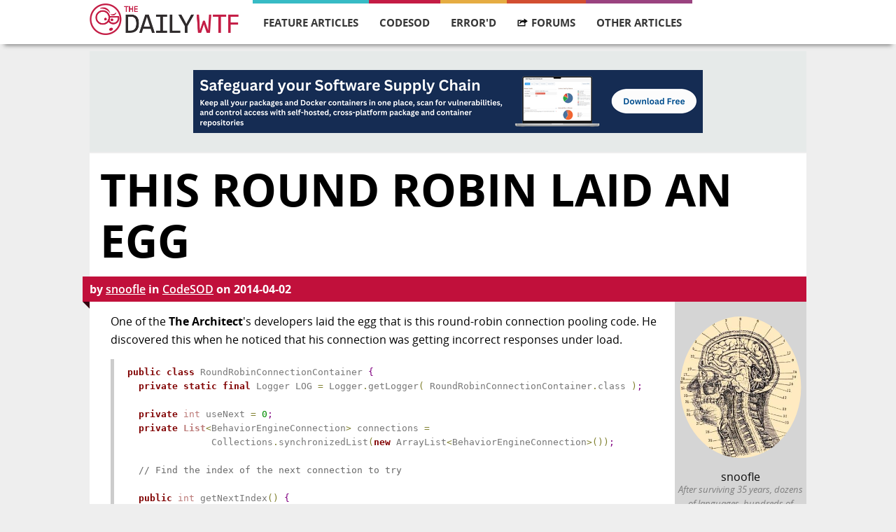

--- FILE ---
content_type: text/html; charset=utf-8
request_url: https://thedailywtf.com/articles/This-Round-Robin-Laid-an-Egg
body_size: 5165
content:
<!DOCTYPE html>
<html lang="en" xmlns="http://www.w3.org/1999/xhtml">
<head prefix="og: http://ogp.me/ns# article: http://ogp.me/ns/article# profile: http://ogp.me/ns/profile#">
    <meta charset="utf-8" />
    <meta name="viewport" content="width=device-width, initial-scale=1">
    <title>This Round Robin Laid an Egg - The Daily WTF</title>
    <link rel="stylesheet" type="text/css" href="/Content/Css/main.css">
    <link rel="alternate" type="application/rss+xml" title="The Daily WTF" href="https://syndication.thedailywtf.com/TheDailyWtf" />

    <meta http-equiv="X-UA-Compatible" content="IE=edge,chrome=1" />
    <meta name="author" content="snoofle" />

    <script src="/scripts/modernizr-2.6.2.min.js"></script>
    <!--[if lt IE 9]>
    <script src="/scripts/jquery-1.10.2.min.js"></script>
    <![endif]-->
    <!--[if gte IE 9]><!-->
    <script src="/scripts/jquery-2.0.1.min.js"></script>
    <!--<![endif]-->

    <meta property="og:title" content="This Round Robin Laid an Egg" />
	<meta property="og:type" content="article" />
    <meta property="og:url" content="https://thedailywtf.com/articles/This-Round-Robin-Laid-an-Egg" />
    <meta property="og:image" content="https://thedailywtf.com/images/snoofle.jpg" />
    <meta property="og:description" content="One of the The Architect&#39;s developers laid the egg that is this round-robin connection pooling code. He discovered this when he noticed that his connection was getting incorrect responses under load.


public class RoundRobinConnectionContainer { 
  private static final Logger LOG = Logger.getLogger( RoundRobinConnectionContainer.class ); 
 
  private int useNext = 0; 
  private List&lt;BehaviorEngineConnection&gt; connections = 
               Collections.synchronizedList(new ArrayList&lt;BehaviorEngineConnection&gt;()); 
 
  // Find the index of the next connection to try

  public int getNextIndex() { 
    if (useNext &gt; this.connections.size() - 1) { 
       useNext = 0; 
    } 
    return( this.useNext++ ); 
  } 
 
  public void addConnection(BehaviorEngineConnection connection) { 
    connections.add(connection); 
  } 
 
  public BehaviorEngineConnection getConnectedConnection() { 
    int size = this.connections.size(); 
    while (size-- &gt; 0) { 
      BehaviorEngineConnection conn = connections.get(getNextIndex()); 
      if (conn.isConnected()) {
         return conn; 
      } 
      LOG.error(&quot;No connected connection available!&quot;); 
      return null; 
    } 
  }
}



" />
    <meta property="og:site_name" content="The Daily WTF" />
    <meta property="article:author" content="http://thedailywtf.com/authors/snoofle" />
    <meta property="article:published_time" content="2014-04-02 06:00:00Z" />
</head>
<body>
    <div id="wrapper">
        <div id="navigation" class="content-container">
    <div class="content">
        <div class="logo">
            <a href="/">
                <img src="/Content/Images/wtf-logo.png" alt="" />
            </a>
        </div>

        <ul id="navigation-items">
            <li class="featured">
                <a href="/series/feature-articles">Feature Articles</a>
                <ul class="dropdown">
                    <li class="navigation-heading">Most Recent Articles</li>
                    <li class="dropdown-item"><a href="/articles/marking-territory">Marking Territory</a></li>
                    <li class="dropdown-item"><a href="/articles/the-modern-job-hunt-a-side-quest">The Modern Job Hunt: A Side Quest</a></li>
                    <li class="dropdown-item"><a href="/articles/un-break-able">Un-break-able</a></li>
                    <li class="dropdown-item"><a href="/articles/christmas-in-the-server-room-iii-the-search-for-santa">Christmas in the Server Room III: The Search for Santa</a></li>
                    <li class="dropdown-item"><a href="/articles/holiday-party">Holiday Party</a></li>
                    <li class="dropdown-item"><a href="/articles/the-ghost-of-christmas-future">The Ghost of Christmas Future</a></li>
                    <li class="dropdown-item"><a href="/articles/the-spare-drive">The Spare Drive</a></li>
                    <li class="dropdown-item"><a href="/articles/underwhelmed">Underwhelmed</a></li>
                </ul>
            </li>
            <li class="code">
                <a href="/series/code-sod">CodeSOD</a>
                <ul class="dropdown">
                    <li class="navigation-heading">Most Recent Articles</li>
                    <li class="dropdown-item"><a href="/articles/validation-trimmed-away">Validation Trimmed Away</a></li>
                    <li class="dropdown-item"><a href="/articles/nurll">NUrll</a></li>
                    <li class="dropdown-item"><a href="/articles/well-timed-double-checking">Well Timed Double Checking</a></li>
                    <li class="dropdown-item"><a href="/articles/a-sudden-tern">A Sudden Tern</a></li>
                    <li class="dropdown-item"><a href="/articles/going-through-time">Going Through Time</a></li>
                    <li class="dropdown-item"><a href="/articles/a-pirate-s-confession">A Pirate&#39;s Confession</a></li>
                    <li class="dropdown-item"><a href="/articles/the-review">The Review</a></li>
                    <li class="dropdown-item"><a href="/articles/no-yes">No Yes</a></li>
                </ul>
            </li>
            <li class="errord">
                <a href="/series/errord">Error'd</a>
                <ul class="dropdown">
                    <li class="navigation-heading">Most Recent Articles</li>
                    <li class="dropdown-item"><a href="/articles/some-southern-exposure">Some Southern Exposure</a></li>
                    <li class="dropdown-item"><a href="/articles/chicken-feed">Chicken Feed</a></li>
                    <li class="dropdown-item"><a href="/articles/twofers">Twofers</a></li>
                    <li class="dropdown-item"><a href="/articles/two-faced">Two-faced</a></li>
                    <li class="dropdown-item"><a href="/articles/boxing-day-math">Boxing Day Math</a></li>
                    <li class="dropdown-item"><a href="/articles/michael-s-holiday-snaps">Michael&#39;s Holiday Snaps</a></li>
                    <li class="dropdown-item"><a href="/articles/anonymice">Anonymice</a></li>
                    <li class="dropdown-item"><a href="/articles/a-horse-with-no-name">A Horse With No Name</a></li>
                </ul>
            </li>
            <li class="forum">
                <a href="https://what.thedailywtf.com">
                    <img class="hover-icon" src="/Content/Images/forums-icon-white.svg" />
                    <img class="standard-icon" src="/Content/Images/forums-icon-black.svg" />
                    Forums
                </a>
            </li>
            <li class="soapbox">
                <a>Other Articles</a>
                <ul class="dropdown">
                    <li class="dropdown-item"><a href="/articles/random">Random Article</a></li>
                    <li class="navigation-heading">Other Series</li>
                    <li class="dropdown-item"><a href="/series/alexs-soapbox">Alex&#39;s Soapbox</a></li>
                    <li class="dropdown-item"><a href="/series/announcements">Announcements</a></li>
                    <li class="dropdown-item"><a href="/series/best-of">Best of…</a></li>
                    <li class="dropdown-item"><a href="/series/best-of-email">Best of Email</a></li>
                    <li class="dropdown-item"><a href="/series/best-of-the-sidebar">Best of the Sidebar</a></li>
                    <li class="dropdown-item"><a href="/series/bring-your-own-code">Bring Your Own Code</a></li>
                    <li class="dropdown-item"><a href="/series/coded-smorgasbord">Coded Smorgasbord</a></li>
                    <li class="dropdown-item"><a href="/series/mandatory-fun-day">Mandatory Fun Day</a></li>
                    <li class="dropdown-item"><a href="/series/off-topic">Off Topic</a></li>
                    <li class="dropdown-item"><a href="/series/representative-line">Representative Line</a></li>
                    <li class="dropdown-item"><a href="/series/roundup">News Roundup</a></li>
                    <li class="dropdown-item"><a href="/series/soapbox">Editor&#39;s Soapbox</a></li>
                    <li class="dropdown-item"><a href="/series/software-on-the-rocks">Software on the Rocks</a></li>
                    <li class="dropdown-item"><a href="/series/souvenir-potpourri">Souvenir Potpourri</a></li>
                    <li class="dropdown-item"><a href="/series/sponsorship">Sponsor Post</a></li>
                    <li class="dropdown-item"><a href="/series/tales-from-the-interview">Tales from the Interview</a></li>
                    <li class="dropdown-item"><a href="/series/tdwtf-live">The Daily WTF: Live</a></li>
                    <li class="dropdown-item"><a href="/series/virtudyne">Virtudyne</a></li>
                </ul>
            </li>
        </ul>
        <div id="mini-navigation">
            <input id="1" name="accordian" type="checkbox" />
            <label for="1">
                <img src="/Content/Images/mobile-menu.svg" />
            </label>
            <article>
                <ul>
                    <li class="featured">
                        <a href="/series/feature-articles">feature articles</a>
                    </li>
                    <li class="code">
                        <a href="/series/code-sod">codesod</a>
                    </li>
                    <li class="errord">
                        <a href="/series/errord">error'd</a>
                    </li>
                    <li class="forum">
                        <a href="https://what.thedailywtf.com">forums</a>
                    </li>
                    <li class="soapbox">
                        <a href="/articles">other articles</a>
                    </li>
                    <li class="random">
                        <a href="/articles/random">random article</a>
                    </li>

                </ul>
            </article>
        </div>
    </div>
</div>
<div id="navigation-bumper" class="content-container">
</div>


        <div class="content-container">
<div id="top-banner" class="content">
    <a href="/fbuster/101af876bcc341128dc331f8026c1637">
        <img src="/fblast/9834277405ee4e8ea9b698253278f696" />
    </a>
</div>



            

<div class="content" id="article-page">

    <div itemscope itemtype="http://schema.org/Article" class="article-container code">

        <h2 itemprop="headline" class="title">This Round Robin Laid an Egg</h2>
        <span class="details">by <a class="author" rel="author" href="/authors/snoofle">snoofle</a>
            in <a itemprop="articleSection" href="/series/code-sod" class="source">CodeSOD</a>
            on <span itemprop="datePublished" content="2014-04-02" class="date">2014-04-02</span>
            <a href="/admin/article/edit/7810" rel="nofollow" class="hide admin-only">Edit</a>
        </span>
        <div class="banner-triangle"></div>
        <div class="author-box" itemprop="author" itemscope itemtype="http://schema.org/Person">
            <img itemprop="image" src="https://thedailywtf.com/images/snoofle.jpg" />
            <a itemprop="name" href="/authors/snoofle" class="author-name">snoofle</a>
            <p itemprop="description" class="credentials">After surviving 35 years, dozens of languages, hundreds of projects, thousands of meetings and millions of LOC, I now teach the basics to the computer-phobic</p>
        </div>
        <div itemprop="articleBody" class="article-body">
            <p>One of the <b>The Architect</b>&#39;s developers laid the egg that is this round-robin connection pooling code. He discovered this when he noticed that his connection was getting incorrect responses under load.</p>

<blockquote>
<pre><span style="color:#800000; font-weight:bold; ">public</span> <span style="color:#800000; font-weight:bold; ">class</span> RoundRobinConnectionContainer <span style="color:#800080; ">{</span> 
  <span style="color:#800000; font-weight:bold; ">private</span> <span style="color:#800000; font-weight:bold; ">static</span> <span style="color:#800000; font-weight:bold; ">final</span> Logger LOG <span style="color:#808030; ">=</span> Logger<span style="color:#808030; ">.</span>getLogger<span style="color:#808030; ">(</span> RoundRobinConnectionContainer<span style="color:#808030; ">.</span>class <span style="color:#808030; ">)</span><span style="color:#800080; ">;</span> 
 
  <span style="color:#800000; font-weight:bold; ">private</span> <span style="color:#bb7977; ">int</span> useNext <span style="color:#808030; ">=</span> <span style="color:#008c00; ">0</span><span style="color:#800080; ">;</span> 
  <span style="color:#800000; font-weight:bold; ">private</span> <span style="color:#bb7977; font-weight:bold; ">List</span><span style="color:#808030; ">&lt;</span>BehaviorEngineConnection<span style="color:#808030; ">&gt;</span> connections <span style="color:#808030; ">=</span> 
               Collections<span style="color:#808030; ">.</span>synchronizedList<span style="color:#808030; ">(</span><span style="color:#800000; font-weight:bold; ">new</span> ArrayList<span style="color:#808030; ">&lt;</span>BehaviorEngineConnection<span style="color:#808030; ">&gt;</span><span style="color:#808030; ">(</span><span style="color:#808030; ">)</span><span style="color:#808030; ">)</span><span style="color:#800080; ">;</span> 
 
  <span style="color:#696969; ">// Find the index of the next connection to try</span>

  <span style="color:#800000; font-weight:bold; ">public</span> <span style="color:#bb7977; ">int</span> getNextIndex<span style="color:#808030; ">(</span><span style="color:#808030; ">)</span> <span style="color:#800080; ">{</span> 
    <span style="color:#800000; font-weight:bold; ">if</span> <span style="color:#808030; ">(</span>useNext <span style="color:#808030; ">&gt;</span> <span style="color:#800000; font-weight:bold; ">this</span><span style="color:#808030; ">.</span>connections<span style="color:#808030; ">.</span>size<span style="color:#808030; ">(</span><span style="color:#808030; ">)</span> <span style="color:#808030; ">-</span> <span style="color:#008c00; ">1</span><span style="color:#808030; ">)</span> <span style="color:#800080; ">{</span> 
       useNext <span style="color:#808030; ">=</span> <span style="color:#008c00; ">0</span><span style="color:#800080; ">;</span> 
    <span style="color:#800080; ">}</span> 
    <span style="color:#800000; font-weight:bold; ">return</span><span style="color:#808030; ">(</span> <span style="color:#800000; font-weight:bold; ">this</span><span style="color:#808030; ">.</span>useNext<span style="color:#808030; ">+</span><span style="color:#808030; ">+</span> <span style="color:#808030; ">)</span><span style="color:#800080; ">;</span> 
  <span style="color:#800080; ">}</span> 
 
  <span style="color:#800000; font-weight:bold; ">public</span> <span style="color:#bb7977; ">void</span> addConnection<span style="color:#808030; ">(</span>BehaviorEngineConnection connection<span style="color:#808030; ">)</span> <span style="color:#800080; ">{</span> 
    connections<span style="color:#808030; ">.</span>add<span style="color:#808030; ">(</span>connection<span style="color:#808030; ">)</span><span style="color:#800080; ">;</span> 
  <span style="color:#800080; ">}</span> 
 
  <span style="color:#800000; font-weight:bold; ">public</span> BehaviorEngineConnection getConnectedConnection<span style="color:#808030; ">(</span><span style="color:#808030; ">)</span> <span style="color:#800080; ">{</span> 
    <span style="color:#bb7977; ">int</span> size <span style="color:#808030; ">=</span> <span style="color:#800000; font-weight:bold; ">this</span><span style="color:#808030; ">.</span>connections<span style="color:#808030; ">.</span>size<span style="color:#808030; ">(</span><span style="color:#808030; ">)</span><span style="color:#800080; ">;</span> 
    <span style="color:#800000; font-weight:bold; ">while</span> <span style="color:#808030; ">(</span>size<span style="color:#808030; ">-</span><span style="color:#808030; ">-</span> <span style="color:#808030; ">&gt;</span> <span style="color:#008c00; ">0</span><span style="color:#808030; ">)</span> <span style="color:#800080; ">{</span> 
      BehaviorEngineConnection conn <span style="color:#808030; ">=</span> connections<span style="color:#808030; ">.</span>get<span style="color:#808030; ">(</span>getNextIndex<span style="color:#808030; ">(</span><span style="color:#808030; ">)</span><span style="color:#808030; ">)</span><span style="color:#800080; ">;</span> 
      <span style="color:#800000; font-weight:bold; ">if</span> <span style="color:#808030; ">(</span>conn<span style="color:#808030; ">.</span>isConnected<span style="color:#808030; ">(</span><span style="color:#808030; ">)</span><span style="color:#808030; ">)</span> <span style="color:#800080; ">{</span>
         <span style="color:#800000; font-weight:bold; ">return</span> conn<span style="color:#800080; ">;</span> 
      <span style="color:#800080; ">}</span> 
      LOG<span style="color:#808030; ">.</span>error<span style="color:#808030; ">(</span><span style="color:#0000e6; ">&#34;No connected connection available!&#34;</span><span style="color:#808030; ">)</span><span style="color:#800080; ">;</span> 
      <span style="color:#800000; font-weight:bold; ">return</span> <span style="color:#800000; font-weight:bold; ">null</span><span style="color:#800080; ">;</span> 
    <span style="color:#800080; ">}</span> 
  <span style="color:#800080; ">}</span>
<span style="color:#800080; ">}</span>
</pre>
</blockquote>

<p>Hmmm, let&#39;s see. The function <i>getNextIndex()</i> is public, potentially leading to all sorts of indexing fun, depending upon when and how it&#39;s called elsewhere. Most importantly, a connected connection is returned from getConnectedConnection(). Depending upon the size of your pool, the number of times it&#39;s called, and for how long the connection is used by the caller, the same connection can get returned to multiple callers. Debugging fun!</p>
<div>
	<img src="https://thedailywtf.com/images/inedo/buildmaster-icon.png" style="display:block; float: left; margin: 0 10px 10px 0;"/> [Advertisement] 
	<a href="https://inedo.com/BuildMaster?utm_source=tdwtf&amp;utm_medium=footerad&amp;utm_term=2018&amp;utm_content=Self_Service&amp;utm_campaign=Buildmaster_Footer">BuildMaster</a> allows you to create a self-service release management platform that allows different teams to manage their applications. <a href="https://inedo.com/BuildMaster/download?utm_source=tdwtf&amp;utm_medium=footerad&amp;utm_term=2018&amp;utm_content=Self_Service&amp;utm_campaign=Buildmaster_Footer">Explore how!</a> 
</div>
<div style="clear: left;"> </div>

        </div>

        <div class="article-footer">
            <div class="comment-container">
                <a itemprop="discussionUrl" class="comments" href="https://thedailywtf.com/articles/comments/This-Round-Robin-Laid-an-Egg">View all <span itemprop="commentCount" class="number-of-comments">54</span> comments &raquo;</a>
            </div>
            <link rel="stylesheet" href="//thedailywtf.com/images/highlight/styles/github.css"/>
            <script src="//thedailywtf.com/images/highlight/highlight.pack.js"></script>
            <script>hljs.initHighlightingOnLoad();</script>
            <!-- AddToAny BEGIN -->
            <div class="a2a_kit a2a_kit_size_32 a2a_default_style" style="padding:5px;">
                <a class="a2a_button_hacker_news"></a>
                <a class="a2a_button_reddit"></a>
                <a class="a2a_button_twitter"></a>
                <a class="a2a_button_facebook"></a>
                <a class="a2a_button_linkedin"></a>
                <a class="a2a_button_email"></a>
                <a class="a2a_button_myspace"></a>
                <a class="a2a_dd" href="https://www.addtoany.com/share"></a>
                <script async src="https://static.addtoany.com/menu/page.js"></script>
            </div>
            <!-- AddToAny END -->


            <hr />
            <div class="prev-next-nav">
                    <a rel="next" href="//thedailywtf.com/articles/Translate-Everything!" class="next-link"><span class="next-article">Translate Everything!</span> &raquo;</a>
                                    <a rel="prev" href="//thedailywtf.com/articles/Make-It-Work" class="prev-link">&laquo; <span class="prev-article">Make It Work</span></a>
            </div>
        </div>
    </div>

</div>

        </div>

        <div class="content-container" id="footer">
            <div class="content">
                <div class="link-bar">
                    <a href="/contact">Contact</a>
                    <a href="/info/privacy">Privacy Policy</a>
                    <a href="http://syndication.thedailywtf.com/TheDailyWtf" rel="alternate" type="application/rss+xml">RSS</a>
                </div>
                <hr />

                <p class="copyright">Copyright © 2026 Inedo Publishing - v2024.9</p>
                <p class="hosting">Monitored by <a href="https://www.panopta.com/">Panopta</a>
                    &bull; Deployed with <a href="https://inedo.com/landing/buildmaster">BuildMaster</a></p>

                <script src="/scripts/prism.js"></script>
                <script src="/scripts/custom.js"></script>

                <!-- Global site tag (gtag.js) - Google Analytics -->
                <script async src="https://www.googletagmanager.com/gtag/js?id=UA-9122028-1"></script>
                <script>
                    window.dataLayer = window.dataLayer || [];
                    function gtag(){dataLayer.push(arguments);}
                    gtag('js', new Date());

                    gtag('config', 'UA-9122028-1');
                </script>
            </div>
        </div>
    </div>
<script defer src="https://static.cloudflareinsights.com/beacon.min.js/vcd15cbe7772f49c399c6a5babf22c1241717689176015" integrity="sha512-ZpsOmlRQV6y907TI0dKBHq9Md29nnaEIPlkf84rnaERnq6zvWvPUqr2ft8M1aS28oN72PdrCzSjY4U6VaAw1EQ==" data-cf-beacon='{"version":"2024.11.0","token":"37df24c5e9504fc7805c3ffd277dfbea","r":1,"server_timing":{"name":{"cfCacheStatus":true,"cfEdge":true,"cfExtPri":true,"cfL4":true,"cfOrigin":true,"cfSpeedBrain":true},"location_startswith":null}}' crossorigin="anonymous"></script>
</body>
</html>


--- FILE ---
content_type: image/svg+xml
request_url: https://thedailywtf.com/Content/Images/mobile-menu.svg
body_size: -24
content:
<?xml version="1.0" encoding="utf-8"?>
<!-- Generator: Adobe Illustrator 18.1.1, SVG Export Plug-In . SVG Version: 6.00 Build 0)  -->
<svg version="1.1" id="Layer_1" xmlns="http://www.w3.org/2000/svg" xmlns:xlink="http://www.w3.org/1999/xlink" x="0px" y="0px"
	 viewBox="0 0 25 25" enable-background="new 0 0 25 25" xml:space="preserve">
<g>
	<path fill="#FFFFFF" d="M25,4.8v1.5c0,0.8-0.7,1.5-1.5,1.5h-22C0.7,7.8,0,7.1,0,6.3V4.8C0,4,0.7,3.3,1.5,3.3h22
		C24.3,3.3,25,4,25,4.8z"/>
	<path fill="#FFFFFF" d="M25,11.7v1.5c0,0.8-0.7,1.5-1.5,1.5h-22c-0.8,0-1.5-0.7-1.5-1.5v-1.5c0-0.8,0.7-1.5,1.5-1.5h22
		C24.3,10.3,25,10.9,25,11.7z"/>
	<path fill="#FFFFFF" d="M25,18.7v1.5c0,0.8-0.7,1.5-1.5,1.5h-22C0.7,21.7,0,21,0,20.2v-1.5c0-0.8,0.7-1.5,1.5-1.5h22
		C24.3,17.2,25,17.9,25,18.7z"/>
</g>
</svg>
